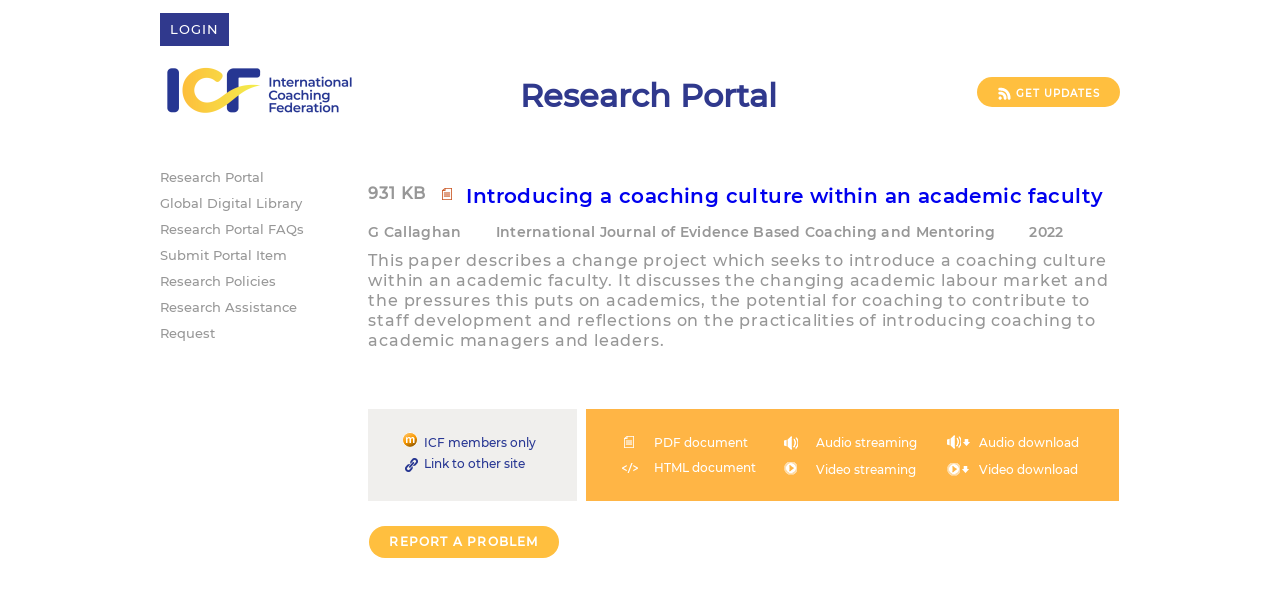

--- FILE ---
content_type: text/html; charset=utf-8
request_url: https://researchportal.coachingfederation.org/Document/Pdf/abstract_3676
body_size: 3206
content:

<!DOCTYPE html>
<html>
<head>
    <meta charset="utf-8" />
    <meta name="viewport" content="width=device-width, initial-scale=1.0">
    <title>ICF - Introducing a coaching culture within an academic faculty</title>
    <link href="https://fonts.googleapis.com/css?family=Open+Sans:300italic,400italic,600italic,700italic,700,300,600,400" rel="stylesheet" type="text/css">
    <link href="https://fonts.googleapis.com/css?family=Oswald:400,300,700" rel="stylesheet" type="text/css">
    <link href="https://fonts.googleapis.com/earlyaccess/droidarabicnaskh.css" rel="stylesheet" type="text/css">
    <link rel="shortcut icon" href="/Content/Images/Icons/favicon.ico" type="image/x-icon">
    <meta name="google-translate-customization" content="349bf79c39f0d388-af4d7111deaf0ea2-gca5344e9e9f87d8a-f" />
    <meta name="citation_title" content="Introducing a coaching culture within an academic faculty">
    <meta name="citation_author" content="Callaghan, G.">
    <meta name="citation_publication_date" content="2022">
    <meta name="citation_journal_title" content="International Journal of Evidence Based Coaching and Mentoring">
    <meta name="citation_volume" content="20(1)">
    <meta name="citation_firstpage" content="83">
    <meta name="citation_lastpage" content="92">
    <meta name="citation_pdf_url" content="https://researchportal.coachingfederation.org/Document/Pdf/3676.pdf">
    <script>
  (function(i,s,o,g,r,a,m){i['GoogleAnalyticsObject']=r;i[r]=i[r]||function(){
  (i[r].q=i[r].q||[]).push(arguments)},i[r].l=1*new Date();a=s.createElement(o),
  m=s.getElementsByTagName(o)[0];a.async=1;a.src=g;m.parentNode.insertBefore(a,m)
  })(window,document,'script','//www.google-analytics.com/analytics.js','ga');
  ga('create', 'UA-67316615-1', 'auto');
  ga('send', 'pageview');
</script>
    <link href="/Content/css-responsive?v=L-rJyQxT1AZgLPpZhdYz2ej9XHxEUN1g-D15znTXZIk1" rel="stylesheet"/>

</head>
<body>
    <div>
        <div id="wrap">
            <header id="header">
                <div class="inner" style="margin-bottom: 10px;">
                    <div class="container">
                        <nav class="secondary-menu">
                            <ul>
                                    <li class="login btn"><a href="/Account/LogIn">Login</a></li>
                            </ul>
                        </nav>
                        <div class="container-select">
                            
                            <div id="google_translate_element" class="change-language"></div>
                            <script type="text/javascript">
                                function googleTranslateElementInit() {
                                    new google.translate.TranslateElement({ pageLanguage: 'en', layout: google.translate.TranslateElement.InlineLayout.SIMPLE }, 'google_translate_element');
                                }
                            </script>
                            <script type="text/javascript" src="//translate.google.com/translate_a/element.js?cb=googleTranslateElementInit"></script>
                            
                        </div>
                    </div>
                    <div class="header-container">
                        <div class="container container-logo" id="layoutLogoIcf">
                            <a href="https://coachfederation.org/">
                                    <img src="/Content/Images/icf_new_logo.png" alt="ICF" class="logo" />
                            </a>
                        </div>
                        <div class="header">
                            <span id="headerLayout">Research Portal</span>
                        </div>
                        <div id="logoContainer">
                            <div class="rss-container btn">
                                <a target="_blank" href="/ResearchFeed/Feed?type=rss">
                                    <img src="/Content/Images/rss.png" alt="ICF Research Portal" class="rss-logo" />
                                    <span>
                                        Get Updates
                                    </span>
                                </a>
                            </div>
                        </div>
                    </div>
                </div>
            </header>
            <div id="main">
                <div class="inner">
                    <aside class="aside-main">
                        <nav>
                            <ul>
                                <li><a href="/">Research Portal</a></li>
                                <li><a href="https://thoughtleadership.org/">Global Digital Library</a></li>
                                <li><a href="/Research/PortalFAQs">Research Portal FAQs</a></li>
                                <li><a href="/Research/SubmitPortalItem">Submit Portal Item</a></li>
                                <li><a href="https://coachfederation.org/policies/">Research Policies</a></li>
                                <li><a href="https://coachingfederation.org/research/research-assistance">Research Assistance Request</a></li>
                            </ul>
                        </nav>
                    </aside>
                    <div class="section-main">
                        <link href="/Content/css?v=efocgKhrD6ao6pF6GAFSskfQ2p10XvA1vjrfVNo5PfA1" rel="stylesheet"/>

                        <link href="/Content/css-responsive?v=L-rJyQxT1AZgLPpZhdYz2ej9XHxEUN1g-D15znTXZIk1" rel="stylesheet"/>

<link href="/Content/redesign?v=7ET2KAHHI86ae6qm0J8Me5-iD2QqbxMu295pAPPSamQ1" rel="stylesheet"/>
                        <script src="/bundles/jquery?v=UMEXrpq2tl68BXTb36IXvE2IvlNRSMJDjaW4tuEhF241"></script>

                        <script src="/bundles/jqueryval?v=gKSvW0CstQBBeRmOvobZCxEhRxLjg2JbaDxDuUqbxyo1"></script>

                        <script src="/bundles/common?v=zFwCSvAXj-JNcZ8FUEeKvAb6YlGczROHyc4wN6BV5SY1"></script>

                        

<div style="min-height:500px;">
    <section class="section-main-two pdf-list-section">
        <div id="pdf-item">
            <article style="padding-bottom: 50px;">
                

    <div class="file-size fl-l">
        <span class="data-size">931 KB</span>
                    <span class="icon-pdfdoc"></span>
    </div>

                    <h5>
                        <a href="/Document/Pdf/3676.pdf" target="_blank">Introducing a coaching culture within an academic faculty</a>
                    </h5>
                <h3 class="h-bold">
                        <span>G Callaghan</span>
                                            <span>International Journal of Evidence Based Coaching and Mentoring</span>

                    <span>2022</span>
                </h3>
                <p>This paper describes a change project which seeks to introduce a coaching culture within an academic faculty. It discusses the changing academic labour market and the pressures this puts on academics, the potential for coaching to contribute to staff development and reflections on the practicalities of introducing coaching to academic managers and leaders.</p>
            </article>
        </div>
    </section>
    <div class="wrap-download-files notranslate">
    <div class="links-other">
        <ul>
            <li class="icf-members"><a href="#" class="disabled">ICF members only</a></li>
            <li class="link-to-other"><a href="#" class="disabled">Link to other site</a></li>
        </ul>
    </div>
    <div class="bg-wrap-download-files"></div>
    <div class="links-our">
        <ul class="doc">
            <li class="pdf-doc"><a href="#" class="disabled">PDF document</a></li>
            <li class="html-doc"><a href="#" class="disabled">HTML document</a></li>
        </ul>
        <ul class="stream">
            <li class="audio-stream"><a href="#" class="disabled">Audio streaming</a></li>
            <li class="video-stream"><a href="#" class="disabled">Video streaming</a></li>
        </ul>
        <ul class="download-files">
            <li class="audio-download"><a href="#" class="disabled">Audio download</a></li>
            <li class="video-download"><a href="#" class="disabled">Video download</a></li>
        </ul>
    </div>
</div>
    <a id="problemLink" class="search_button-main_two btn" href="/ErrorReport/Create">Report a Problem</a>
</div>
                        
                        <div id="dialog"></div>
                    </div>
                </div>
            </div>
        </div>
        
<footer>
    <div class="inner" style="padding-top: 40px;">
        <div class="footer-bottom">
                <img src="/Content/Images/footerLogo.png" alt="ICF"/>
            <ul>
                <li>2365 Harrodsburg Rd, Suite A325</li>
                <li>Lexington, KY 40504</li>
                <li>Phone: 1.888.423.3131 or 1.859.219.3580</li>
                <li>Fax: 1.859.226.4411</li>
            </ul>
        </div>
    </div>
</footer>
    </div>
</body>
</html>

--- FILE ---
content_type: text/css; charset=utf-8
request_url: https://researchportal.coachingfederation.org/Content/css-responsive?v=L-rJyQxT1AZgLPpZhdYz2ej9XHxEUN1g-D15znTXZIk1
body_size: 1760
content:
@media(max-width:960px){.section-main{width:96%;margin-left:2%;float:none}#header .container{text-align:center;margin:0 0 36px 0}.inner{width:auto}.logo{display:inline-block;float:none;margin:0 0 17px 0}.wrap-images{width:100%}.secondary-menu{float:none;text-align:center;margin:0 0 28px 0}.container-select{display:inline-block;float:none}#header{padding:13px 0 30px 0}#main{padding:0;background:#fff}.aside-main{float:none;width:100%}iframe{width:100%;margin:0 0 20px}.wrap-images-desktop{display:none}.wrap-images-tablet{display:block;margin:0 0 0 20px}.wrap-images-tablet a{display:block}.footer-bottom{text-align:center;padding:43px 0 28px 0}.footer-bottom ul{text-align:center;margin:0;display:inline-block;float:none}.footer-bottom img{margin:0 0 22px 0}.wrap-image{text-align:center;width:100%;display:block;overflow:hidden;margin:0 0 55px 0}#wrap{margin:0 0 38px 0}}@media(max-width:750px){.wrap-download-files{display:block}.links-other{display:block;width:100%;padding:23px 10px 18px 10px;text-align:center;margin:0 0 10px 0;box-sizing:border-box}.bg-wrap-download-files{display:none}.links-other{text-align:center}.links-other ul{display:inline-block;width:400px}.links-our{display:block;width:100%;padding:23px 10px 14px 10px;box-sizing:border-box;text-align:center}.links-our ul{display:inline-block;width:400px}.links-our ul li{margin:0;width:45%;box-sizing:border-box;width:33%;text-align:left}.links-other ul li{margin:0}.links-our ul li.audio-download{margin:0}.links-our ul li.html-doc{margin:0}.links-our ul li.video-stream{margin:0}.links-our ul li.video-download{margin:0}.links-our ul li.audio-download,.links-our ul li.video-stream,.links-our ul li.video-download{padding:0 0 0 25px}}@media(max-width:590px){.search-main-two{margin-bottom:0}.column-content{float:none;width:100%;height:auto}.column-content:nth-child(2){width:100%}#citation-documents,#reference-documents{width:100%}.search_button-main{position:static;height:40px;width:100%}.search_input-main{padding:0 12px;margin:0 0 20px 0}.outer-input,.outer-input-two{padding:30px 10px 30px 10px}.outer-content{margin:0 0 22px 12px}.links-other ul li{margin:0}.wrap-images-tablet{margin:0 0 0 12px}.column-content:nth-child(2) article{border:none}.column-content:nth-child(2) article{padding:20px 0 22px 0;border-bottom:2px solid #e6e6e6}.column-content:last-child{padding:20px 0 22px 0}.column-content article:last-child{border-bottom:2px solid #e6e6e6}.search_input-main-two{padding:0 12px 0 12px;margin:0 0 9px 0}.change-phrase{position:static;width:100%;height:40px;margin:0 0 9px 0;border:1px solid #c6bfad}.search_button-main_two{width:100%;margin:24px 0 0}.change-anything{position:static;width:100%;height:40px;margin:0 0 9px 0;border:1px solid #c6bfad}.wrap-view{padding:18px 10px}.wrap-view a{margin:0 0 24px 0;display:inline-block}.wrap-view a:last-child{margin:0}article{padding:10px 0 12px 0}article .wrap-view{padding:14px 5px;text-align:center}.wrap-row:first-child{margin-bottom:15px}.wrap-row{display:inline-block}.wrap-view:first-child a:first-child{padding-left:0!important;padding-right:12px}.wrap-view a:nth-child(2){padding:0 8px 0 15px!important}.column-content .wrap-view a{border-right:1px solid #b5bbdb}.column-content .wrap-view .wrap-row a:nth-child(2){border-right:1px solid #b5bbdb}.wrap-row:last-child a:last-child{border-right:none!important}.wrap-view .center-document:nth-child(3n+2){border-right:1px solid #b5bbdb!important}.wrap-row:last-child a:first-child{padding:0 5px}.wrap-view .wrap-row:last-child a:nth-child(2){padding:0 5px 0 15px}.wrap-view .wrap-row:last-child a:nth-child(3){padding:0 5px}.wrap-view .wrap-row:last-child a:last-child{padding-left:15px!important}.wrap-view .download{background:url("../Content/Images/Icons/download.png") no-repeat 4px center}.column-content:nth-child(2) .wrap-view a:last-child{padding:0 10px 0 10px}.column-content .wrap-row:last-child a:first-child{padding:0 5px 0 15px}.wrap-view .wrap-row:last-child a:nth-child(3){padding:0 5px}.column-content:nth-child(2) .wrap-view a:last-child{padding:0 10px 0 10px}article .wrap-view a{margin:0}.wrap-auth{width:100%}.wrap-auth form .auth-input{width:100%}.search_button-main,.search_button-main_two,.popup-content input[type="submit"],#formSubmit,#formClose{-moz-border-radius:0!important;-webkit-border-radius:0!important;border-radius:0!important;border-top-left-radius:0!important;border-top-right-radius:0!important;border-bottom-left-radius:0!important;border-bottom-right-radius:0!important;background:#fbb560!important;background:-moz-linear-gradient(top,#fbb560 0%,#fbb560 100%)!important;background:-webkit-gradient(linear,left top,left bottom,color-stop(0%,#fbb560),color-stop(100%,#fbb560))!important;background:-webkit-linear-gradient(top,#fbb560 0%,#fbb560 100%)!important;background:-o-linear-gradient(top,#fbb560 0%,#fbb560 100%)!important;background:-ms-linear-gradient(top,#fbb560 0%,#fbb560 100%)!important;background:linear-gradient(to bottom,#fbb560 0%,#fbb560 100%)!important;filter:progid:DXImageTransform.Microsoft.gradient(startColorstr='#fbb560',endColorstr='#fbb560',GradientType=0)!important}.button-link.search_button-main_two{float:none;margin-left:10%;width:80%;background:none!important}#logoContainer{float:none;width:115px}#logoContainer .rss-container{margin:10px 0 0 5px}}@media(max-width:500px){.links-our ul{width:100%}.links-other ul{width:100%}}@media(max-width:450px){.links-our ul li{width:48%;box-sizing:border-box}.links-other ul li{width:48%;box-sizing:border-box;text-align:left}}@media(max-width:390px){a.link{bottom:5px}}@media(max-width:376px){}

--- FILE ---
content_type: text/css; charset=utf-8
request_url: https://researchportal.coachingfederation.org/Content/css?v=efocgKhrD6ao6pF6GAFSskfQ2p10XvA1vjrfVNo5PfA1
body_size: 6828
content:
html{height:100%}body{height:100%;margin:0;font-family:"Open Sans",sans-serif;font-size:14px}h1,h2,h3,h4,h5,h6,ul{margin:0;padding:0}input{color:#a09f9f}ul{list-style-type:none}ul li a{text-decoration:none}video{height:100%;width:100%}a{cursor:pointer}#wrap{min-height:100%;margin:0 0 78px 0}.inner{margin:0 auto;width:960px;overflow:hidden}.container{overflow:hidden}#header{padding:13px 0 5px 0;background:#fff;font-size:13px}#header .container{margin:0 0 11px 0}#header nav ul li{display:inline-block}.secondary-menu{float:left}.secondary-menu ul li a{margin:0 0 0 10px}.secondary-menu ul li:first-child a{margin:0}.logo{margin:6px 0 0;float:left}#header .container-logo{margin:0 0 22px 0}.header-container{width:100%}#main{padding:31px 0;background:#dfe1ef;background:-moz-linear-gradient(top,#dfe1ef 0%,#fff 37%,#fff 100%);background:-webkit-gradient(linear,left top,left bottom,color-stop(0%,#dfe1ef),color-stop(37%,#fff),color-stop(100%,#fff));background:-webkit-linear-gradient(top,#dfe1ef 0%,#fff 37%,#fff 100%);background:-o-linear-gradient(top,#dfe1ef 0%,#fff 37%,#fff 100%);background:-ms-linear-gradient(top,#dfe1ef 0%,#fff 37%,#fff 100%);background:linear-gradient(to bottom,#dfe1ef 0%,#fff 37%,#fff 100%);filter:progid:DXImageTransform.Microsoft.gradient(startColorstr='#dfe1ef',endColorstr='#ffffff',GradientType=0)}.aside-main{float:left;width:19%}.aside-main h2{font-family:'Droid Arabic Naskh','Oswald',sans-serif;font-weight:300;padding:5px 10px 0 10px;background:#273691;color:#fff}.aside-main nav{margin-bottom:18px}.aside-main nav ul li{line-height:26px}.aside-main nav ul li ul li{line-height:24px}.aside-main nav ul li ul{padding:0 0 0 21px}.aside-main nav ul a{color:#303c42;font-size:13.4px}.aside-main nav ul a.active{color:#00107d}footer{background:url("../Content/Images/Icons/bg_footer.png");padding-bottom:60px}.footer-bottom img{float:left}.footer-bottom ul{float:left;color:#fff;margin:0 0 0 24px}.footer-bottom ul li{line-height:18px}.container-select{float:right}.disabled{color:#999;pointer-events:none;cursor:default}#popup-overlay:focus,div.ui-dialog{outline:none!important}#html_iframe,#pdfContainer{width:100%!important;padding:0}.VideoContainer,.AudioContainer{margin:0}#editForm{width:100%}.viewMediaStream{font-size:12px;text-decoration:none;color:#273693!important;border-right:1px solid #b5bbdb;padding:0 5px;cursor:pointer}.change-anything{position:absolute;right:0;top:0;height:100%;min-width:130px;padding:0 0 0 12px;background:#c1b8b1 url(../Content/Images/Icons/arrowChangeLang1.png) no-repeat 4px;background-position:right;border:none;font-size:14px;margin:0;-webkit-appearance:none;-moz-appearance:none;-o-appearance:none;-ms-appearance:none;-webkit-border-radius:0}.change-phrase{position:absolute;right:130px;top:0;height:100%;min-width:130px;padding:0 0 0 12px;background:#c1b8b1 url(../Content/Images/Icons/arrowChangeLang1.png) no-repeat 4px;background-position:right;border:none;font-size:14px;margin:0;-webkit-appearance:none;-moz-appearance:none;-o-appearance:none;-ms-appearance:none;-webkit-border-radius:0}.section-main{float:right;width:78.3%;margin-left:2.7%}.section-main-two{float:right;width:100%;margin-left:2.7%}.section-main-two>p{line-height:26px}.section-main .section-main-two{float:none;width:100%;margin-left:0}.section-main>h1{font-family:'Droid Arabic Naskh','Oswald',sans-serif;font-weight:300;font-size:38px;line-height:46px;color:#30398d;margin:0 0 15px}.section-main-two>h1{font-family:'Droid Arabic Naskh','Oswald',sans-serif;font-weight:300;font-size:38px;line-height:46px;color:#30398d;margin:0 0 15px}.fl-l{float:left;margin-right:10px}article{padding:20px 0 22px 0;border-bottom:2px solid #e6e6e6}.section-main-two article:last-child{border:0}.column-content article:last-child{border:0;margin-bottom:30px}.column-content:nth-child(2) article{border:2px solid #e6e6e6;padding:19px 10px 20px 17px;box-sizing:border-box}article .file-size{display:table}article .file-size span{display:inline-block;display:table-cell}article .file-size .data-size{font-weight:600;padding:0 8px 0 0}article>h3{line-height:20px}article>h3 a{font-weight:normal;color:#404c9c;line-height:20px;margin:0 0 1px 0;text-decoration:none}article>h3.h-bold{font-weight:600;color:#303c42;font-size:14px;margin:0 0 2px 0}.h-bold span{margin-left:30px}.h-bold span:first-child{margin-left:0}article p{margin:0;font-weight:300;color:#3c3c3c;line-height:20px;margin:0 0 8px 0}article>p{max-height:120px;overflow:hidden;text-overflow:ellipsis}.column-content:nth-child(2) article>p{max-height:240px}.section-main-two article .file-size{color:#747474}.section-main-two article .file-size .icon-doc{width:22px;height:12px;background:url("../Content/Images/Icons/icon_our_download.png") no-repeat;background-position:-4px -63px}.section-main-two article .file-size .icon-pdfdoc{width:22px;height:12px;background:url("./Images/Icons/icon_our_download.png") no-repeat;background-position:0 4px}.section-main-two article .file-size .icon-audio-download{width:22px;height:12px;background:url("./Images/Icons/icon_our_download.png") no-repeat;background-position:-4px -42px}.section-main-two article .file-size .icon-video-download{width:22px;height:12px;background:url("./Images/Icons/icon_our_download.png") no-repeat;background-position:-3px -105px}.section-main-two article>span{display:inline-block;float:left;width:30px;height:19px;background:url("../Content/Images/Icons/icon_our_download.png") no-repeat}.section-main-two article>span.htmlIcon{width:22px;height:12px;background:url("../Content/Images/Icons/icon_our_download.png") no-repeat;background-position:-4px -67px}.section-main-two article .audio-download{background-position:-4px -42px}.section-main-two article .video-download{background-position:-3px -105px}.section-main-two article .audio-stream{background-position:-8px -18px}.section-main-two article .video-stream{background-position:0 -85px}.section-main-two article .icon-mm{width:22px;background:url("../Content/Images/Icons/icon_other_download.png") no-repeat 0 2px}.section-main-two article .icon-link{width:22px;background:url("../Content/Images/Icons/icon_other_download.png") no-repeat 2px -15px}.section-main-two article>h3{margin:0 0 10px}.wrap-cites-number{margin:0 0 5px 0}.wrap-cites-number span{font-size:12px}.wrap-cites-number-two{margin:0 0 5px 0;font-size:0;color:#5c5c5c}.wrap-cites-number-two span{font-size:12px;padding-left:10px}.wrap-cites-number-two span:first-child{padding-left:0}.wrap-cites-number-two span:last-child{padding-right:0;border-right:none}.wrap-cites-number-two .number{padding:0 10px 0 0;border-right:1px solid #b6b6b8}.bl_in{display:inline-block;padding-left:10px!important;padding-right:10px!important}.wrap-view{background:#f3f5fa;padding:4px 5px;-webkit-border-radius:15px 15px 15px 15px;border-radius:15px 15px 15px 15px;font-size:0}article .wrap-view.bl_in .wrap-row{display:inline-block;padding:0!important}.wrap-row:first-child a:last-child{border-right:1px solid #b5bbdb;padding-right:14px;padding-left:10px}.wrap-view a{font-size:12px;text-decoration:none;color:#273693;border-right:1px solid #b5bbdb;padding:0 10px}.wrap-view a:first-child{padding-left:0}.wrap-view .wrap-row:first-child a:nth-child(2){padding:0 15px 0 23px}.wrap-row:first-child a:last-child{border-right:1px solid #b5bbdb;padding-right:14px;padding-left:15px!important}.wrap-row:first-child a[title="View"]{padding-left:5px!important}.wrap-view .wrap-row:last-child a:nth-child(2){padding:0 15px 0 23px}.wrap-view .wrap-row:last-child a:nth-child(3){padding:0 10px!important}.wrap-view .wrap-row:last-child a:last-child{padding-left:26px!important;border-right:none}.wrap-view a:first-child{padding-left:5px!important;padding-right:12px}.wrap-view .center-document:nth-child(3n+2){border-right:none!important;padding-left:15px}.wrap-view .center-document:nth-child(3n+1){padding-left:0;padding-right:5px}.wrap-view .center-document:last-child{padding-left:15px}.wrap-view .download{background:url("../Content/Images/Icons/download.png") no-repeat 10px center}.column-content .wrap-view a:first-child{padding-right:6px}.column-content .wrap-view .wrap-row a:nth-child(2){padding:0 8px 0 15px}.column-content .wrap-view .wrap-row:first-child a:nth-child(3){padding:0 5px 0 5px!important}.column-content .wrap-view .download{background-position:5px center}.wrap-row{display:inline-block}.column-content .wrap-view .wrap-row:last-child a:nth-child(2){padding:0 5px 0 5px;border-right:1px solid #b5bbdb}.column-content .wrap-view .wrap-row:last-child a:last-child{padding-left:18px!important}.column-content .wrap-view a:nth-child(2){padding:0 10px 0 15px}.column-content .wrap-view a:last-child{border-right:none}.wrap-download-files{display:table;width:100%}.bg-wrap-download-files{display:table-cell;width:1.3%;background:#fff}.links-other{background:#f0efed;display:table-cell;width:27.7%;padding:23px 10px 18px 35px}.links-other ul li{display:inline-block;background:url("../Content/Images/Icons/icon_other_download.png") no-repeat;padding:0 0 0 21px;margin:0 25px 6px 0}.links-other ul li.icf-members{background-position:0 0;height:15px}.links-other ul li.link-to-other{background-position:2px -15px}.links-other ul li a{font-size:12px;color:#273693}.links-our{background:#f8f1ee;display:table-cell;width:71.5%;padding:23px 10px 14px 35px}.doc{display:table-cell;width:30%;vertical-align:top}.stream{display:table-cell;width:30%;vertical-align:top}.download-files{display:table-cell;width:30%}.links-our ul li{background:url("../Content/Images/Icons/icon_our_download.png") no-repeat;display:inline-block;padding:0 0 0 33px;margin:0;box-sizing:border-box;margin:0 0 8px}.links-our ul li.pdf-doc{background-position:-5px 4px;height:17px}.links-our ul li.audio-stream{background-position:-5px -18px;height:19px}.links-our ul li.audio-download{background-position:-2px -42px;height:19px}.links-our ul li.html-doc{background-position:-4px -62px;height:22px}.links-our ul li.video-stream{background-position:-6px -85px;height:19px}.links-our ul li.video-download{background-position:-2px -105px}.links-our ul li a{font-size:12px;color:#c9541e}.outer-input{padding:30px 30px 30px 23px;background:#e6e7f4;margin:0 0 33px}.outer-input-two{padding:40px 28px 23px 28px;background:#e6e7f4;margin:0 0 8px;overflow:hidden;position:relative}.outer-input-two.bg_viol,.outer-input-two.bg_viol_light{overflow:visible}label[for=SearchWithinResults]{color:#8e8877}#SearchWithinResults{position:relative;vertical-align:middle;bottom:1px;margin-right:5px;margin-left:0}.clear_b{clear:both}.image-or{position:absolute;background:url("../Content/Images/Icons/image_or.png") no-repeat;width:29px;height:29px;left:calc(50% - 14.5px);top:-17.5px;z-index:100}.outer-input.bg_viol{margin:0 0 5px 0;position:relative}.input-search-active{background:#d5d7ef}.outer-input-two h3{margin:0 0 15px;color:#5c5c5c;font-weight:600}.outer-input h3{font-weight:600;margin:0 0 13px;color:#5c5c5c}.search-main{position:relative}.search-main-two{position:relative;margin-bottom:12px}.search_input-main{width:80%;min-height:40px;font-size:14px;padding:0 88px 0 12px;box-sizing:border-box;margin:0;border:solid 1px #c6bfad;border-radius:2em}.search_input-main-two{width:60%;min-height:40px;font-size:14px;padding:0 35px 0 12px;box-sizing:border-box;border:1px solid #c6bfad;color:#8e8877;border-radius:2em}.search_button-main{position:absolute;right:0;top:0;border:0;cursor:pointer;height:100%;min-width:90px;background:#faac4b;font-family:'Droid Arabic Naskh','Oswald',sans-serif;font-size:16px;color:#fff;margin:0;-webkit-appearance:none;-moz-appearance:none;border-radius:inherit}.search_button-main_two{float:right;border:0;cursor:pointer;min-width:90px;background:#faac4b;font-family:'Droid Arabic Naskh','Oswald',sans-serif;font-size:16px;color:#fff;margin:1px;-webkit-appearance:none;-moz-appearance:none;border-radius:inherit}.button-link{background:none!important;color:#8e8877;margin-top:25px;margin-left:0;min-width:inherit;font-family:inherit;font-size:inherit}.button-link:focus{outline:none}input:focus,select:focus,textarea:focus,keygen:focus,button:focus{outline:-webkit-focus-ring-color auto 2px;outline-offset:-2px}.and{margin:0 0 12px 0}.and a{color:#8e8877;font-size:14px;text-decoration:none;padding-right:20px}.and-another{margin:5px 0 0;float:left}.and-another a{color:#333;font-size:14px;text-decoration:none;padding-left:16px;background:url("./Images/Icons/icon_plus.png") no-repeat center left}.and-another a.remove-condition{background:url("./Images/Icons/icon_minus.png") no-repeat center left}.change-predicate{border-color:#c6bfad;border-style:solid;border-width:1px;color:#8e8877;font-size:14px;height:36px;padding:0 12px;width:80px}.predicate-row{padding-bottom:10px}.outer-content{height:100%;overflow:hidden;margin:0 0 22px 0;margin-top:30px}.column-content{width:32%;height:1015px;float:left;box-sizing:border-box;margin-right:8px;overflow:hidden}.column-content:nth-child(2){width:31%}.column-content:last-child{margin-right:0;padding:0 0 0 15px;width:34%}.column-content h2{font-size:20px;color:#30398d;display:inline-block;line-height:28px}.column-content span{font-size:13px;color:#747474}.column-content .f-time,.column-content .b-time{font-size:12px;color:#747474;line-height:10px;margin:0 0 10px 0}.hidden{display:none!important}span.hilite{font-weight:bold}span.viewMediaStream{font-size:12px;color:#273693}label.error,div.error{color:red}div.validation.error span{font-weight:normal}#refs-table tr.hover{background:rgba(117,140,255,.5)!important}#refs.document-field.ui-droppable.over.active tr td,#cites.document-field.ui-droppable.over.active tr td,#refs.document-field.ui-droppable.over.active,#cites.document-field.ui-droppable.over.active{background:rgba(117,140,255,.8);cursor:pointer}#refs.document-field.ui-droppable.over tr td,#cites.document-field.ui-droppable.over tr td,#refs.document-field.ui-droppable.over,#cites.document-field.ui-droppable.over{background:rgba(117,140,255,.2)}#refs .ui-jqgrid-bdiv.hover,#refs-table tr td.hover{background:rgba(117,140,255,.2)}#jqgrid_dnd tr{opacity:.3}#refs .ui-jqgrid-bdiv,#cites .ui-jqgrid-bdiv{min-height:100px}.dropMenu ul li a{padding:8px 15px;display:inline-block;width:100%;box-sizing:border-box}.dropMenu ul li a:hover{background:#f5f4f1}.dropMenu span{padding:8px 20px 8px 0;display:inline-block;background:url("../Content/Images/Icons/arrow_and.png") no-repeat center right}.menu-items{display:none;margin:0}.menu-title{font-weight:bold;cursor:pointer}.menu-open .menu-items{display:block;background:#fff;position:absolute;z-index:10;border:1px solid #e4e1d8;cursor:pointer}.box-scroll{width:100%;height:100%;overflow:auto;padding:0 25px 0 0}.ui-datepicker-div{background:#d2d4e9}.ui-datepicker{display:none;padding:.2em .2em 0;background:#d2d4e9}.ui-datepicker-calendar a.ui-state-default.ui-state-hover{font-weight:bold;background:#d2d4e9}.ui-datepicker .ui-datepicker-header{padding:.2em 0;position:relative;font-weight:bold}.ui-datepicker .ui-datepicker-prev,.ui-datepicker .ui-datepicker-next{height:1.8em;position:absolute;top:2px;width:1.8em}.ui-datepicker .ui-datepicker-prev-hover,.ui-datepicker .ui-datepicker-next-hover{top:1px}.ui-datepicker .ui-datepicker-prev{left:2px}.ui-datepicker .ui-datepicker-next{right:20px}.ui-datepicker .ui-datepicker-prev-hover{left:1px}.ui-datepicker .ui-datepicker-next-hover{right:19px}.ui-datepicker .ui-datepicker-prev span,.ui-datepicker .ui-datepicker-next span{display:block;left:50%;margin-left:-8px;margin-top:-8px;position:absolute;top:50%}.ui-datepicker .ui-datepicker-title{line-height:1.8em;margin:0 2.3em;text-align:center}.ui-datepicker .ui-datepicker-title select{font-size:1em;margin:1px 0}.ui-datepicker select.ui-datepicker-month-year{width:100%}.ui-datepicker select.ui-datepicker-month,.ui-datepicker select.ui-datepicker-year{width:49%}.ui-datepicker table{border-collapse:collapse;font-size:.9em;margin:0 0 .2em;width:100%;background:#ebedf7}.ui-datepicker th{border:0;font-weight:bold;padding:.7em .3em;text-align:center}.ui-datepicker tr{border:1px solid #ebedf7}.ui-datepicker td{border:0;padding:1px;width:28px}.ui-datepicker td span,.ui-datepicker td a{display:block;padding:.2em;text-align:right;text-decoration:none;color:#000}.ui-datepicker .ui-datepicker-buttonpane{background-image:none;border-bottom:0;border-left:0;border-right:0;margin:.7em 0 0 0;padding:0 .2em}.ui-datepicker .ui-datepicker-buttonpane button{cursor:pointer;float:right;margin:.5em .2em .4em;overflow:visible;padding:.2em .6em .3em .6em;width:auto}.ui-datepicker .ui-datepicker-buttonpane button.ui-datepicker-current{float:left}.ui-datepicker.ui-datepicker-multi{width:auto}.ui-datepicker-multi .ui-datepicker-group{float:left}.ui-datepicker-multi .ui-datepicker-group table{margin:0 auto .4em;width:95%}.ui-datepicker-multi-2 .ui-datepicker-group{width:50%}.ui-datepicker-multi-3 .ui-datepicker-group{width:33.3%}.ui-datepicker-multi-4 .ui-datepicker-group{width:25%}.ui-datepicker-multi .ui-datepicker-group-last .ui-datepicker-header{border-left-width:0}.ui-datepicker-multi .ui-datepicker-group-middle .ui-datepicker-header{border-left-width:0}.ui-datepicker-multi .ui-datepicker-buttonpane{clear:left}.ui-datepicker-row-break{clear:both;font-size:0;width:100%}.ui-datepicker-rtl{direction:rtl}.ui-datepicker-rtl .ui-datepicker-prev{left:auto;right:2px}.ui-datepicker-rtl .ui-datepicker-next{left:2px;right:auto}.ui-datepicker-rtl .ui-datepicker-prev:hover{left:auto;right:1px}.ui-datepicker-rtl .ui-datepicker-next:hover{left:1px;right:auto}.ui-datepicker-rtl .ui-datepicker-buttonpane{clear:right}.ui-datepicker-rtl .ui-datepicker-buttonpane button{float:left}.ui-datepicker-rtl .ui-datepicker-buttonpane button.ui-datepicker-current{float:right}.ui-datepicker-rtl .ui-datepicker-group{float:right}.ui-datepicker-rtl .ui-datepicker-group-last .ui-datepicker-header{border-left-width:1px;border-right-width:0}.ui-datepicker-rtl .ui-datepicker-group-middle .ui-datepicker-header{border-left-width:1px;border-right-width:0}.ui-datepicker-cover{filter:mask();height:200px;left:-4px;position:absolute;top:-4px;width:200px;z-index:-1}.ui-dialog.ui-widget.ui-widget-content.ui-corner-all.ui-front.ui-draggable.ui-resizable{background:#fefefe;position:absolute!important;z-index:102;max-width:100%}#popup-overlay{background:rgba(0,0,0,.5);position:fixed;width:100%;height:100%;top:0;left:0;z-index:800}#dialog{outline:none!important}.popup-wrapper{z-index:1000;width:100%;text-align:center}.popup-all{background-color:#fff;margin:0 auto;display:inline-block;text-align:left}.popup-content{padding:0 25px 20px;overflow:hidden}.popup-all h2{font-family:'Droid Arabic Naskh','Oswald',sans-serif;font-weight:300;font-size:24px;background:#273691;color:#fff;padding:2px 25px 2px}.popup-content textarea{width:calc(100% - 6px);margin:0 0 15px 0;border:1px solid #c6bfad;resize:none}.popup-content input{float:right}.popup-content input[type=submit],#formSubmit,#formClose{font-family:'Droid Arabic Naskh','Oswald',sans-serif;font-weight:normal;font-size:16px;color:#fff;padding:6px 22px 7px 23px;background:#faac4b;border:none;-webkit-appearance:none;-moz-appearance:none;border-radius:inherit}.popup-content input#formClose{display:inline-block;float:none}.wrap-cont{background:#fff;padding:20px;border-radius:14px}.ui-dialog-titlebar{display:inline-block;margin:0 auto;position:relative;text-align:left;background:none repeat scroll 0 0 #273691;color:#fff;font-family:'Droid Arabic Naskh',"Oswald",sans-serif;font-size:24px;font-weight:300;padding:2px 15px 2px 25px;width:100%;-webkit-box-sizing:border-box;-moz-box-sizing:border-box;box-sizing:border-box;cursor:pointer}.ui-button.ui-dialog-titlebar-close{float:right;background:url("../Content/Images/enter_ref/icon_close.png") no-repeat center;width:16px;height:16px;border:none;margin:10px 0}.ui-button.ui-dialog-titlebar-close:focus{outline:none}#bibtex-dialog-wrapper{padding:20px 25px 20px}#bibtex_input{width:100%;height:100%;resize:none}.ui-resizable-handle{position:absolute;font-size:.1px;display:block;-ms-touch-action:none;touch-action:none}.ui-resizable-n{cursor:n-resize;height:7px;width:100%;top:-5px;left:0}.ui-resizable-e{cursor:e-resize;width:7px;right:-5px;top:0;height:100%}.ui-resizable-s{cursor:s-resize;height:7px;width:100%;bottom:-5px;left:0}.ui-resizable-w{cursor:w-resize;width:7px;left:-5px;top:0;height:100%}.ui-dialog .ui-resizable-se{width:12px;height:12px;right:-5px;bottom:-5px}.ui-resizable-sw{cursor:sw-resize;width:9px;height:9px;left:-5px;bottom:-5px}.ui-resizable-ne{cursor:ne-resize;width:9px;height:9px;right:-5px;top:-5px}.ui-resizable-nw{cursor:nw-resize;width:9px;height:9px;left:-5px;top:-5px}.ui-dialog-buttonset{text-align:center}.ui-dialog-buttonset button{font-family:'Droid Arabic Naskh','Oswald',sans-serif;color:#fff;font-size:14px;text-decoration:none;display:inline-block;padding:2px 24px 3px 24px;margin:0 30px 10px 30px;text-align:center;background:#fbb560;background:-moz-linear-gradient(top,#fbb560 0%,#f79821 100%);background:-webkit-gradient(linear,left top,left bottom,color-stop(0%,#fbb560),color-stop(100%,#f79821));background:-webkit-linear-gradient(top,#fbb560 0%,#f79821 100%);background:-o-linear-gradient(top,#fbb560 0%,#f79821 100%);background:-ms-linear-gradient(top,#fbb560 0%,#f79821 100%);background:linear-gradient(to bottom,#fbb560 0%,#f79821 100%);filter:progid:DXImageTransform.Microsoft.gradient(startColorstr='#fbb560',endColorstr='#f79821',GradientType=0);border:none;-webkit-appearance:none;-moz-appearance:none;border-radius:inherit}.dialog-deleteRef .ui-dialog-buttonset button{float:left}.dialog-deleteRef .ui-dialog-buttonset button:last-child{float:right}.ui-widget-overlay.ui-front{position:fixed;top:0;left:0;width:100%;height:100%;background:#aaa;opacity:.5;z-index:101}.dialog-displayBibRis #dialog{box-sizing:border-box;overflow:hidden;padding:0 20px}.dialog-displayBibRis #dialog p{word-wrap:break-word}#dialogError{padding:0 20px 0 20px}a.auth-input{font-family:'Droid Arabic Naskh','Oswald',sans-serif;color:#fff;font-size:14px;text-decoration:none;padding:5px 25px 5px 25px;text-align:center;background:#fbb560;background:-moz-linear-gradient(top,#fbb560 0%,#f79821 100%);background:-webkit-gradient(linear,left top,left bottom,color-stop(0%,#fbb560),color-stop(100%,#f79821));background:-webkit-linear-gradient(top,#fbb560 0%,#f79821 100%);background:-o-linear-gradient(top,#fbb560 0%,#f79821 100%);background:-ms-linear-gradient(top,#fbb560 0%,#f79821 100%);background:linear-gradient(to bottom,#fbb560 0%,#f79821 100%);filter:progid:DXImageTransform.Microsoft.gradient(startColorstr='#fbb560',endColorstr='#f79821',GradientType=0);border:none}.text-center-wrapper{text-align:center}.divSearchWithinResults{margin-top:1em;height:20px}.wrap-images-tablet{display:none}a.link:link,a.link:visited,a.link:hover,a.link:active,a.link{color:#8e8877}a.link{position:relative;float:right}.divSearchWithinResults a.link{bottom:0}.input-disabled{background-color:#d0d0d0!important;border:1px none #d0d0d0!important}.popup-message{margin:5px 0;width:auto}#logout a{display:block;float:right}.ui-effects-wrapper #reference-documents{padding:0;width:32%;margin-right:8px}.ui-effects-wrapper #citation-documents{padding:0;width:34%;margin-right:0;margin-left:15px}#headerLayout{font-family:'Droid Arabic Naskh','Oswald',sans-serif;font-weight:300;font-size:38px;line-height:46px;color:#30398d;display:block}#header #layoutLogoIcf{display:inline-table;margin:0;float:left}.header{display:table-cell;float:left;margin-top:20px;width:60%}.video-helper{width:100%;cursor:pointer}.video-helper:hover{-webkit-filter:brightness(.8)}#logoContainer{display:inline-block;float:right;margin-top:20px}#logoContainer .rss-container{background:#ffbf3f!important;text-transform:uppercase}.rss-container a{color:#fff;font-weight:bold}.rss-container.btn{padding:5px 20px}.rss-container span{position:relative;bottom:4px}.rss-logo{height:15px;margin:4px 0 0}.pdf-list-section article{padding-bottom:0}#pdf-item article>p{max-height:none}

--- FILE ---
content_type: text/css; charset=utf-8
request_url: https://researchportal.coachingfederation.org/Content/redesign?v=7ET2KAHHI86ae6qm0J8Me5-iD2QqbxMu295pAPPSamQ1
body_size: 2863
content:
@font-face{font-family:'Montserrat Medium';src:url('fonts/Montserrat-Medium.eot');src:url('fonts/Montserrat-Medium.eot?#iefix') format('embedded-opentype'),url('fonts/Montserrat-Medium.woff') format('woff'),url('fonts/Montserrat-Medium.ttf') format('truetype');font-weight:normal;font-style:normal}@font-face{font-family:'Montserrat Semibold';src:url('fonts/Montserrat-SemiBold.eot');src:url('fonts/Montserrat-SemiBold.eot?#iefix') format('embedded-opentype'),url('fonts/Montserrat-SemiBold.woff') format('woff'),url('fonts/Montserrat-SemiBold.ttf') format('truetype');font-weight:normal;font-style:normal}body{font-family:'Montserrat Medium',sans-serif;font-size:16px;color:#333}a{text-decoration:none}p a{font-weight:bold}input,textarea{color:#635d5d}blockquote{border-left:4px solid #ffb545;font-style:italic;padding-left:20px}footer{background:none;border-top:1px solid #eee}#main,#enter-ref #wrapper{background:none}#headerLayout{color:#30398d;font-size:32px;line-height:38px;font-family:inherit;font-weight:bold;text-align:center}.section-main{font-weight:200;letter-spacing:.05em;line-height:1.75em;min-height:550px}.section-main ul{list-style:initial;padding:0 0 0 40px;margin:16px 0}.section-main li{margin-bottom:5px}.section-main strong{font-weight:bold}.section-main h1,#enter-ref h1,.section-main h2,#enter-ref header h2,.section-main h3,.section-main h4,.section-main h5,.section-main h6{color:#ffb545;font-size:1.333em;font-weight:600;line-height:1.25em;letter-spacing:.04em;margin:0 0 .75em;font-family:'Montserrat Semibold'}.section-main h1,#enter-ref h1{font-size:2em}.section-main h2,#enter-ref header h2{font-size:1.875em}.section-main h4{font-size:1.5em}.section-main h5{font-size:1.25em}.section-main h6{font-size:1em}.section-main .h-title{color:#ffb545;font-size:22px;font-weight:bold}.section-main .h-title span,article>h3.h-bold,article p,.aside-main nav ul a,.footer-bottom ul li,.wrap-cites-number-two,.section-main-two article .file-size{color:#979797}.section-main .h-title span{font-weight:normal}.aside-main nav ul a:hover{color:#2c4251}.section-main h2,#enter-ref header h2,.section-main h4,.section-main h6{color:#30398d}.section-main h3,.section-main h4,.section-main h5,.section-main h6{font-weight:400;letter-spacing:.02em}.text-input{width:91%;min-height:40px;font-size:14px;padding:3px 12px;box-sizing:border-box;margin:0;border:solid 1px #c6bfad}.half-input{width:47%;display:inline-table}.validationMessage{display:inline-block;color:red;font-weight:bold}.form-item{margin:12px;padding:12px}.form-item em{font-size:13px}.buttons{position:relative;display:-webkit-box;display:-ms-flexbox;display:flex;-webkit-box-pack:center;-ms-flex-pack:center;justify-content:center;-ms-flex-wrap:wrap;flex-wrap:wrap}.login.btn{border-radius:0!important;padding:10px!important}.login.btn a{color:#fff;font-size:13px;text-transform:uppercase}.btn,#formSubmit,.ui-dialog-buttonset button{background:#30398d!important;border-radius:24px!important;color:#fff;display:inline-block;font-size:.75em;letter-spacing:.1em;line-height:1;max-width:100%;padding:15px 35px;text-align:center;-webkit-transition:all 300ms ease-in-out!important;transition:all 300ms ease-in-out!important;cursor:pointer}#formSubmit{border-radius:0!important}.btn,#formSubmit,.ui-dialog-buttonset button,a.auth-input,#SearchGSButton,#deleteRef,.wrap-content-type-four .wrap-columns-input .wrap-columns.center-vertical input,.wrap-button-table #ReportsButton{font-family:'Montserrat Medium',sans-serif}.btn+.btn,.ui-dialog-buttonset button+button{margin-left:20px}.wrap-button-load .btn{color:#fff;background:#30398d!important;margin-left:unset;min-width:unset;border:unset}.btn+.btn:hover,.ui-dialog-buttonset button+button:hover{color:#fff}.outer-input .btn:hover,.outer-input-two .btn:hover{color:#30398d;background:#fff!important}a.auth-input.btn,#deleteRef,.ui-dialog-buttonset button{min-width:unset;padding:15px 35px}.wrap-content-type-four .wrap-columns-input .wrap-columns.center-vertical input{padding:3px 15px 3px 8px;line-height:20px}.rss-control input{padding:3px 10px!important;line-height:20px}#SearchGSButton{width:232px}.ui-dialog-buttonset button{padding:10px 20px}.wrap-columns .btn,.wrap-button-load .btn{min-width:unset;line-height:unset}#wrapper-main.reports .wrap-button-table #ReportsButton{padding:15px 35px;font-weight:normal;height:auto}.words-counter{width:91%;font-size:12px;text-align:right}.search_button-main.btn,.search_button-main_two.btn{min-width:90px}a.search_button-main_two.btn{margin-top:25px;float:left;background:#ffbf3f!important;text-transform:uppercase;font-weight:bold;padding:10px 20px}.outer-input,.outer-input-two{background:#f0efed}.input-search-active{background:#ffffe0}.outer-input.input-search-active,.outer-input-two.input-search-active{background:#30398d}.outer-input h3,.outer-input-two h3{color:#333}.outer-input.input-search-active h3,.outer-input-two.input-search-active h3,.outer-input-two.input-search-active .menu-title,.outer-input-two.input-search-active .and-another a,.input-search-active .divSearchWithinResults label[for="SearchWithinResults"],.input-search-active .divSearchWithinResults a.link{color:#fff}.outer-input.input-search-active input,.outer-input-two.input-search-active input{border:1px solid #fff}.outer-input-two.input-search-active .dropMenu span,.outer-input-two.input-search-active .and-another a,.links-our ul li{-webkit-filter:brightness(0) invert(1);-moz-filter:brightness(0) invert(1);filter:brightness(0) invert(1);filter:progid:DXImageTransform.Microsoft.Alpha(opacity=50)}.section-main-two.pdf-list-section,.section-main-two.list-section,.section-main-two .list-section{line-height:normal}.wrap-download-files ul,.search-main-two ul{margin:0;padding:0;letter-spacing:initial;line-height:initial;list-style-type:none}.section-main-two.list-section .wrap-view,.section-main-two .list-section .wrap-view{letter-spacing:initial;background:#d9f5f8}.links-our{background:#ffb545}.links-our ul li a{color:#fff}#wrapper-main.reports .wrap-radio-type,.ui-datepicker table{background:#edf0f8}.ui-datepicker,.ui-state-highlight,.ui-datepicker-calendar a.ui-state-default.ui-state-hover{background:#30398d!important;color:#fff}.ui-datepicker{font-size:14px}.wrap-tab-content .wrapLabel label,.wrap-table-content .wrapLabel label{background:#edf0f8;color:#30398d}#tab_1:checked~.wrapLabel #tab_l1,#tab_2:checked~.wrapLabel #tab_l2,#tab_3:checked~.wrapLabel #tab_l3,#all:checked~.wrapLabel #tab_l4,#pending:checked~.wrapLabel #tab_l5,#published:checked~.wrapLabel #tab_l6{background:#30398d;color:#fff;border-bottom-color:#dfe1ef}.reports .wrap-table-content #tab_Space{padding-bottom:15px}.wrap-content,.wrap-table-content,.refs-cites-bg-wrapper{background:#fff}table.table-all tr td,table.table-all tr.jqgrow,table.table-all tr.jqgrow.ui-state-highlight,#gs-documents-table tr{background:#fff!important}table.table-all tr.jqgrow.ui-state-highlight td,#gs-documents-table tr.jqgrow.ui-state-highlight td{background-color:#ffbf3f!important}table.table-all tr:nth-child(2n) td,#gs-documents-table tr:nth-child(2n) td,#refs-table tr:nth-child(2n),#citations-table tr:nth-child(2n){background-color:#edf0f8!important}#tab_c4 table.ui-jqgrid-htable tr:first-child,#dialog-gs table.ui-jqgrid-htable tr:first-child{background:none!important}#tab_c4 table.ui-jqgrid-htable tr:first-child th,#dialog-gs table.ui-jqgrid-htable tr:first-child th{background:#30398d!important;color:#fff}table.table-all tr td:first-child,table.ui-jqgrid-htable tr th:first-child,#gs-documents-table td:first-child{border-radius:10px 0 0 10px}table.table-all tr td:last-child,table.ui-jqgrid-htable tr th:last-child,#tab_c4 table.ui-jqgrid-htable tr th:nth-child(7),table#documents-table tr td:nth-child(7),#gview_gs-documents-table table tr th:nth-child(3),#gview_gs-documents-table table tr td:nth-child(3){border-radius:0 10px 10px 0}#draggableWidget{background-color:#02bbce;color:#fff;border-radius:10px;z-index:1000}#refs.document-field.ui-droppable.over.active tr td,#cites.document-field.ui-droppable.over.active tr td,#refs.document-field.ui-droppable.over.active,#cites.document-field.ui-droppable.over.active{background:#02bbce}#refs.document-field.ui-droppable.over tr td,#cites.document-field.ui-droppable.over tr td,#refs.document-field.ui-droppable.over,#cites.document-field.ui-droppable.over{background:#d9f5f8}#after-documents-table{min-height:1650px;border-right:1px solid #dfe1ef}.bg-wrap-radio,.wrap-content-type-four .wrap-columns-input .wrap-columns .bg-wrap{background:#edf0f8}.atwho-view .cur{background:#02bbce!important}.bg-wrap-files{background:#edf0f8 url("../Content/Images/enter_ref/icon-browse-rd.png") no-repeat 98.5% 3px}

--- FILE ---
content_type: text/plain
request_url: https://www.google-analytics.com/j/collect?v=1&_v=j102&a=2003520482&t=pageview&_s=1&dl=https%3A%2F%2Fresearchportal.coachingfederation.org%2FDocument%2FPdf%2Fabstract_3676&ul=en-us%40posix&dt=ICF%20-%20Introducing%20a%20coaching%20culture%20within%20an%20academic%20faculty&sr=1280x720&vp=1280x720&_u=IEBAAEABAAAAACAAI~&jid=575037958&gjid=1942963021&cid=1479537062.1766943167&tid=UA-67316615-1&_gid=1578188636.1766943167&_r=1&_slc=1&z=908850622
body_size: -458
content:
2,cG-TT6FB6JKX2

--- FILE ---
content_type: text/javascript; charset=utf-8
request_url: https://researchportal.coachingfederation.org/bundles/common?v=zFwCSvAXj-JNcZ8FUEeKvAb6YlGczROHyc4wN6BV5SY1
body_size: 1338
content:
jQuery(document).ready(function(){function r(){$("body").on("click","a.displayBibRis",function(){var n=jQuery(this).attr("url"),t=jQuery(this).attr("title");$.ajax({type:"GET",url:n,success:function(n){jQuery("#dialog").html(n);jQuery("#dialog").dialog({height:"auto",width:400,title:t,modal:!0,dialogClass:"dialog-displayBibRis",closeText:""});$(".dialog-displayBibRis #dialog").attr("contenteditable","true")}})})}function u(t){var i=t.elemFirst,r=t.elemSecond;n(i);n(r)}function n(n){n.on("mousedown selectstart",!1);n.on("click",function(){f(n)});$(n.selector+" a").on("click",function(){e($(this).attr("value"),n[0].className);$(n.selector+" .menu-title").text($(this).text())});n[0]&&$(n.selector+" .menu-title").text($(t(n[0].className)+" option:selected").text())}function f(n){n.hasClass("menu-open")?n.removeClass("menu-open"):n.addClass("menu-open")}function e(n,i){var r=t(i);$(r+" option").removeAttr("selected");$(r+" option[value="+n+"]").attr("selected","selected")}function t(n){return n.indexOf("first")!=-1?"#SearchIncludeTypeFirst":n.indexOf("second")!=-1?"#SearchIncludeTypeSecond":""}var o,i;jQuery("#CalculateCitations").click(function(){GoogleScholar.CalculateCitations(jQuery("#Title").val())});$("#problemLink").click(function(n){n.preventDefault();var t=$(this).attr("href");$.ajax({type:"GET",url:t,data:{url:window.location.href},success:function(n){$("#dialog").hide();$("#dialog").html(n);$("#dialog").dialog({title:"Report a Problem",width:500,height:300,modal:!0,closeText:""});$("#dialog").show()}})});r();$(".viewEditForm").on("click",function(){window.open("Edit/"+$(this).attr("id"))});$(".viewStream").on("click",function(){window.open("StreamResult/?documentId="+$(this).attr("documentid"))});$(".datefield").datepicker({dateFormat:"mm/dd/yy"});$.validator&&($.validator.messages.required="This field is required");o=new u({elemFirst:$(".dropMenu.first"),elemSecond:$(".dropMenu.second")});$(document).mouseup(function(n){var t=$(".dropMenu");t.is(n.target)||t.has(n.target).length!==0||t.removeClass("menu-open")});dialogError=function(n,t){$('<div id="dialogError" title="'+t+'"><p>'+n+"<\/p><\/div>").dialog({modal:!0,closeText:"",closeOnEscape:!0,draggable:!0,width:500});return};bgTogler=function(n,t,i,r){i.attr("placeholder",t);n?$(r).addClass("input-search-active"):$(r).removeClass("input-search-active")};i=function(){navigator.cookieEnabled===!1&&($("#UserName").hide(),$("#Password").hide(),$(".auth-input").hide(),$("#cookiesOffMessage").show())};i()})